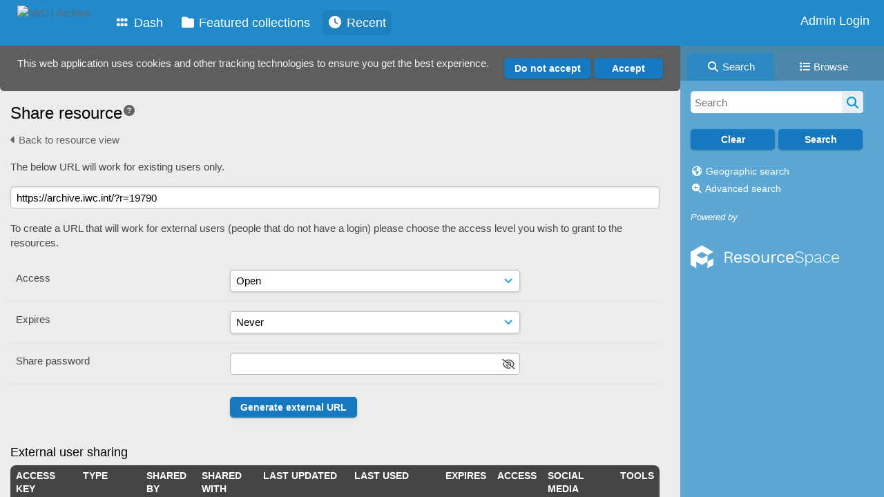

--- FILE ---
content_type: text/html; charset=UTF-8
request_url: https://archive.iwc.int/pages/resource_share.php?ref=19790&search=%21last1000&order_by=relevance&offset=523&restypes=&archive=&per_page=240&default_sort_direction=DESC&sort=ASC&context=Root&k=&curpos=
body_size: 16975
content:
    <!DOCTYPE html>
    <html lang="en">   
    <!--
    ResourceSpace version SVN 10.7    For copyright and license information see /documentation/licenses/resourcespace.txt
    https://www.resourcespace.com
    -->
    <head>
        <meta http-equiv="Content-Type" content="text/html; charset=UTF-8" />
        <meta http-equiv="X-UA-Compatible" content="IE=edge" />
        <meta http-equiv="CACHE-CONTROL" content="NO-CACHE">
        <meta http-equiv="PRAGMA" content="NO-CACHE">
                <meta name="viewport" content="width=device-width, initial-scale=1.0" />
        <meta name="pagename" content="resource_share" />
        <meta name="pluginname" content="" />
        
        <title id="page-title">IWC | Archive - Share Resource</title>

        <link rel="icon" type="image/png" href="https://archive.iwc.int/filestore/iwc/system/config/header_favicon.jpg" />

        <!-- Load jQuery and jQueryUI -->
        <script src="https://archive.iwc.int/lib/js/jquery-3.6.0.min.js?css_reload_key=5"></script>
        <script src="https://archive.iwc.int/lib/js/jquery-ui-1.13.2.min.js?css_reload_key=5" type="text/javascript"></script>
        <script src="https://archive.iwc.int/lib/js/jquery.layout.js?css_reload_key=5"></script>
        <link type="text/css" href="https://archive.iwc.int/css/smoothness/jquery-ui.min.css?css_reload_key=5" rel="stylesheet" />
        <script src="https://archive.iwc.int/lib/js/jquery.ui.touch-punch.min.js"></script>

        
        <script type="text/javascript" src="https://archive.iwc.int/lib/js/jquery.tshift.min.js"></script>
        <script type="text/javascript" src="https://archive.iwc.int/lib/js/jquery-periodical-updater.js"></script>

        <script type="text/javascript">StaticSlideshowImage=false;</script>
        <script type="text/javascript" src="https://archive.iwc.int/js/slideshow_big.js?css_reload_key=5"></script>

                    <script type="text/javascript" src="https://archive.iwc.int/js/contactsheet.js"></script>
            <script>contactsheet_previewimage_prefix = 'https://archive.iwc.int/filestore/iwc';</script>
            <script type="text/javascript">jQuery.noConflict();</script>
        
        <script type="text/javascript">
            var ProcessingCSRF={"CSRFToken":"99ce15ed26131d308ca36e32fabeb44944b1689bee81803e7a7dbe776d7c013aa80ac7da5c3575c324f7ee15d93bf2dfa2e56b8fe0c56969ed49e2dc50213083@@[base64]@@70d414cff4a1cfecc3af5cbe4e13c0ef12e3992159a088b41a97a42e878e7bd3"};
            var ajaxLoadingTimer=500;
        </script>

        <script src="https://archive.iwc.int/js/ajax_collections.js?css_reload_key=5" type="text/javascript"></script>
        <script src="https://archive.iwc.int/lib/tinymce/tinymce.min.js" referrerpolicy="origin"></script>

        <!--  UPPY -->
        <script type="text/javascript" src="/lib/js/uppy.js?5"></script>
        <link rel="stylesheet" href="https://archive.iwc.int/css/uppy.min.css?css_reload_key=5">

        
        <!-- Chart.js for graphs -->
        <script language="javascript" type="module" src="/lib/js/chartjs-4-4-0.js"></script>
        <script language="javascript" type="module" src="/lib/js/date-fns.js"></script>
        <script language="javascript" type="module" src="/lib/js/chartjs-adapter-date-fns.js"></script>

        <!-- jsTree -->
        <link rel="stylesheet" href="/lib/jstree/themes/default-dark/style.min.css">
        <script src="/lib/jstree/jstree.min.js"></script>
        <script src="/js/category_tree.js?css_reload_key=5"></script>

        <!-- DOMPurify -->
        <script src="https://archive.iwc.int/lib/js/purify.min.js?reload_key=5"></script>

        <!-- toastify-js -->
        <script src="https://archive.iwc.int/lib/toastify-js/src/toastify.js"></script>
        <link type="text/css" href="https://archive.iwc.int/lib/toastify-js/src/toastify.css" rel="stylesheet" />

                    <script src="/js/browsebar_js.php" type="text/javascript"></script>
            
        <script type="text/javascript">
            var baseurl_short="/";
            var baseurl="https://archive.iwc.int";
            var pagename="resource_share";
            var errorpageload = "<h1>Error</h1><p>Sorry, there has been an error loading this page. If you are performing a search please try refining your search query. If the problem persists please contact your system administrator</p>";
            var errortext = "Error";
            var applicationname = "IWC | Archive";
            var pagetitle = "IWC | Archive - Share Resource";
            var plugintitle = "";
            var branch_limit=false;
            var branch_limit_field = new Array();
            var global_trash_html = '<!-- Global Trash Bin (added through CentralSpaceLoad) -->';
            var TileNav = true;
            var errornotloggedin = 'You are not logged in';
            var login = 'Admin Login';
            global_trash_html += '<div id="trash_bin" class="trash_bin ui-droppable ui-droppable-active ui-state-hover"><span class="trash_bin_text"><i class="fa fa-trash" aria-hidden="true"></i></span></div>    <div id="trash_bin_delete_dialog" style="display:none;"></div>    <div id="delete_permanent_dialog" style="display:none;text-align:left;"></div>';
            oktext="OK";
            var scrolltopElementCentral='.ui-layout-center';
            var scrolltopElementContainer='.ui-layout-container';
            var scrolltopElementCollection='.ui-layout-south';
            var scrolltopElementModal='#modal';
            browse_clicked = false;        </script>

        <script src="/js/global.js?css_reload_key=5" type="text/javascript"></script>
        <script src="/lib/js/polyfills.js?css_reload_key=5"></script>

        <script type="text/javascript">

jQuery(document).ready(function() {
 jQuery.fn.reverse = [].reverse;
 jQuery(document).keyup(function (e)
  { 
    if(jQuery("input,textarea").is(":focus"))
    {
       // don't listen to keyboard arrows when focused on form elements
           }
    else if (jQuery('#lightbox').is(':visible'))
        {
        // Don't listen to keyboard arrows if viewing resources in lightbox
        }
    else
        {
        var share='';
        var modAlt=e.altKey;
        var modShift=e.shiftKey;
        var modCtrl=e.ctrlKey;
        var modMeta=e.metaKey;
        var modOn=(modAlt || modShift || modCtrl || modMeta);

         switch (e.which) 
         {

                        // Left arrow
            case 37:
                if (jQuery('.prevLink').length > 0) {
                    jQuery('.prevLink').click();
                    break;
                }
                if ((jQuery('.prevPageLink').length > 0)) {
                    jQuery('.prevPageLink').click();
                    break;
                }
            // Right arrow
            case 39:
                if (jQuery('.nextLink').length > 0) {
                    jQuery('.nextLink').click();
                    break;
                }
                if ((jQuery('.nextPageLink').length > 0)) {
                    jQuery('.nextPageLink').click();
                    break;
                } 
            case 65: if (jQuery('.addToCollection').length > 0) jQuery('.addToCollection:not(.ResourcePanelIcons .addToCollection)').click();
                     break;
            case 188: if (jQuery('.prevLink').length > 0) jQuery('.prevLink').click();
                     break;
            case 190: if (jQuery('.nextLink').length > 0) jQuery('.nextLink').click();
                     break;
            case 191: if (jQuery('.upLink').length > 0) jQuery('.upLink').click();
                     break;
            case 84: if (jQuery('#toggleThumbsLink').length > 0) jQuery('#toggleThumbsLink').click();
                     break;
            case 90: if (jQuery('.enterLink').length > 0) window.location=jQuery('.enterLink').attr("href");
                     break;
            case 27: ModalClose();
                     break;
            case 86: if(!modOn){CentralSpaceLoad('https://archive.iwc.int/pages/search.php?search=!collection'+document.getElementById("currentusercollection").innerHTML+'&k='+share,true)};
                     break;
                     }

     }
 });
});
</script>
    <link rel="stylesheet" href="/plugins/transform/lib/jcrop/css/jquery.Jcrop.min.css?css_reload_key=5" type="text/css" />
    <script type="text/javascript" src="/plugins/transform/lib/jcrop/js/jquery.Jcrop.min.js?css_reload_key=5" language="javascript"></script>
    <script type="text/javascript" src="/lib/jQueryRotate/jQueryRotate.js?css_reload_key=5" language="javascript"></script>
    <script src="/lib/lightbox/js/lightbox.min.js" type="text/javascript" ></script><link type="text/css" href="/lib/lightbox/css/lightbox.min.css?css_reload_key=5" rel="stylesheet" />    <script>
    function closeModalOnLightBoxEnable()
        {
        setTimeout(function() {
            if(jQuery('#lightbox').is(':visible'))
                {
                ModalClose();
                }
        }, 10);
        }

    jQuery(document).ready(function()
        {
        lightbox.option({
            'resizeDuration': 300,
            'imageFadeDuration': 300,
            'fadeDuration': 300,
            'alwaysShowNavOnTouchDevices': true})
        });
    </script>
    
        <!-- Structure Stylesheet -->
        <link href="https://archive.iwc.int/css/global.css?css_reload_key=5" rel="stylesheet" type="text/css" media="screen,projection,print" />
        <!-- Colour stylesheet -->
        <link href="https://archive.iwc.int/css/light.css?css_reload_key=5" rel="stylesheet" type="text/css" media="screen,projection,print" />
        <!-- Override stylesheet -->
        <link href="https://archive.iwc.int/css/css_override.php?k=&css_reload_key=5&noauth=" rel="stylesheet" type="text/css" media="screen,projection,print" />
        <!--- FontAwesome for icons-->
        <link rel="stylesheet" href="https://archive.iwc.int/lib/fontawesome/css/all.min.css?css_reload_key=5">
        <link rel="stylesheet" href="https://archive.iwc.int/lib/fontawesome/css/v4-shims.min.css?css_reload_key=5">
        <!-- Load specified font CSS -->
                <!-- Web app manifest -->
        <link rel="manifest" href="https://archive.iwc.int/manifest.json">

                    <!--Leaflet.js files-->
            <link rel="stylesheet" href="https://archive.iwc.int/lib/leaflet/leaflet.css?css_reload_key=5"/>
            <script src="https://archive.iwc.int/lib/leaflet/leaflet.js?5"></script>

                <script>
    // Copied from leaflet-providers.js
    (function (root, factory) {
        if (typeof define === 'function' && define.amd) {
            // AMD. Register as an anonymous module.
            define(['leaflet'], factory);
        } else if (typeof modules === 'object' && module.exports) {
            // define a Common JS module that relies on 'leaflet'
            module.exports = factory(require('leaflet'));
        } else {
            // Assume Leaflet is loaded into global object L already
            factory(L);
        }
    }(this, function (L) {
        'use strict';

        L.TileLayer.Provider = L.TileLayer.extend({
            initialize: function (arg, options) {
                var providers = L.TileLayer.Provider.providers;

                var parts = arg.split('.');

                var providerName = parts[0];
                var variantName = parts[1];

                if (!providers[providerName]) {
                    throw 'No such provider (' + providerName + ')';
                }

                var provider = {
                    url: providers[providerName].url,
                    options: providers[providerName].options
                };

                // overwrite values in provider from variant.
                if (variantName && 'variants' in providers[providerName]) {
                    if (!(variantName in providers[providerName].variants)) {
                        throw 'No such variant of ' + providerName + ' (' + variantName + ')';
                    }
                    var variant = providers[providerName].variants[variantName];
                    var variantOptions;
                    if (typeof variant === 'string') {
                        variantOptions = {
                            variant: variant
                        };
                    } else {
                        variantOptions = variant.options;
                    }
                    provider = {
                        url: variant.url || provider.url,
                        options: L.Util.extend({}, provider.options, variantOptions)
                    };
                }

                // replace attribution placeholders with their values from toplevel provider attribution,
                // recursively
                var attributionReplacer = function (attr) {
                    if (attr.indexOf('{attribution.') === -1) {
                        return attr;
                    }
                    return attr.replace(/\{attribution.(\w*)\}/g,
                        function (match, attributionName) {
                            return attributionReplacer(providers[attributionName].options.attribution);
                        }
                    );
                };
                provider.options.attribution = attributionReplacer(provider.options.attribution);

                // Compute final options combining provider options with any user overrides
                var layerOpts = L.Util.extend({}, provider.options, options);
                L.TileLayer.prototype.initialize.call(this, provider.url, layerOpts);
            }
        });

        /**
        * Definition of providers.
        * see http://leafletjs.com/reference.html#tilelayer for options in the options map.
        */

        L.TileLayer.Provider.providers = {

        USGSTNM: {
        url: 'https://archive.iwc.int/pages/ajax/tiles.php?provider=USGSTNM&resource=19790&collection=%21last1000&k=&x={x}&y={y}&z={z}',
        options: {
        maxZoom: 8,
        attribution: '<a href="https://www.doi.gov">U.S. Department of the Interior</a> | <a href="https://www.usgs.gov">U.S. Geological Survey</a>',
    },
        variants: {
USTopo: {
        },
USImagery: {
            url: 'https://archive.iwc.int/pages/ajax/tiles.php?provider=USGSTNM&resource=19790&collection=%21last1000&k=&variant=USImagery&x={x}&y={y}&z={z}'
},
USImageryTopo: {
            url: 'https://archive.iwc.int/pages/ajax/tiles.php?provider=USGSTNM&resource=19790&collection=%21last1000&k=&variant=USImageryTopo&x={x}&y={y}&z={z}'
},
         },
},
OSM: {
        url: 'https://archive.iwc.int/pages/ajax/tiles.php?provider=OSM&resource=19790&collection=%21last1000&k=&x={x}&y={y}&z={z}',
        options: {
        maxZoom: 19,
        attribution: '<a href="https://www.openstreetmap.org/copyright">OpenStreetMap</a>',
    },
        variants: {
UK: {
        },
         },
},
        ResourceSpace: {
            url: 'https://archive.iwc.int/pages/ajax/tiles.php?x={x}&y={y}&z={z}',
            options: {
                maxZoom: 3,
                attribution: '&copy; <a href="https://www.openstreetmap.org/copyright">OpenStreetMap</a> contributors',
                },
            variants: { OSM: {}}
            }

        };

        L.tileLayer.provider = function (provider, options) {
            return new L.TileLayer.Provider(provider, options);
        };

        return L;
    }));
    </script>
    
            <!--Leaflet PouchDBCached v1.0.0 plugin file with PouchDB v7.1.1 file-->
                            <script src="https://archive.iwc.int/lib/leaflet_plugins/pouchdb-7.1.1/pouchdb-7.1.1.min.js"></script>
                <script src="https://archive.iwc.int/lib/leaflet_plugins/leaflet-PouchDBCached-1.0.0/L.TileLayer.PouchDBCached.min.js"></script>
            
            <!--Leaflet MarkerCluster v1.4.1 plugin files-->
            <link rel="stylesheet" href="https://archive.iwc.int/lib/leaflet_plugins/leaflet-markercluster-1.4.1/dist/MarkerCluster.css"/>
            <link rel="stylesheet" href="https://archive.iwc.int/lib/leaflet_plugins/leaflet-markercluster-1.4.1/dist/MarkerCluster.Default.css"/>

            <!--Leaflet ColorMarkers v1.0.0 plugin file-->
            <script src="https://archive.iwc.int/lib/leaflet_plugins/leaflet-colormarkers-1.0.0/js/leaflet-color-markers.js"></script>

            <!--Leaflet NavBar v1.0.1 plugin files-->
            <link rel="stylesheet" href="https://archive.iwc.int/lib/leaflet_plugins/leaflet-NavBar-1.0.1/src/Leaflet.NavBar.css"/>
            <script src="https://archive.iwc.int/lib/leaflet_plugins/leaflet-NavBar-1.0.1/src/Leaflet.NavBar.min.js"></script>

            <!--Leaflet Omnivore v0.3.1 plugin file-->
            
            <!--Leaflet EasyPrint v2.1.9 plugin file-->
            <script src="https://archive.iwc.int/lib/leaflet_plugins/leaflet-easyPrint-2.1.9/dist/bundle.min.js"></script>

            <!--Leaflet StyledLayerControl v5/16/2019 plugin files-->
            <link rel="stylesheet" href="https://archive.iwc.int/lib/leaflet_plugins/leaflet-StyledLayerControl-5-16-2019/css/styledLayerControl.css"/>
            <script src="https://archive.iwc.int/lib/leaflet_plugins/leaflet-StyledLayerControl-5-16-2019/src/styledLayerControl.min.js"></script>

            <!--Leaflet Zoomslider v0.7.1 plugin files-->
            <link rel="stylesheet" href="https://archive.iwc.int/lib/leaflet_plugins/leaflet-zoomslider-0.7.1/src/L.Control.Zoomslider.css"/>
            <script src="https://archive.iwc.int/lib/leaflet_plugins/leaflet-zoomslider-0.7.1/src/L.Control.Zoomslider.min.js"></script>

            <!--Leaflet Shades v1.0.2 plugin files-->
            <link rel="stylesheet" href="https://archive.iwc.int/lib/leaflet_plugins/leaflet-shades-1.0.2/src/css/leaflet-shades.css"/>
            <script src="https://archive.iwc.int/lib/leaflet_plugins/leaflet-shades-1.0.2/leaflet-shades.js"></script>

            <link href="/plugins/remote_assist/css/style.css?css_reload_key=5" rel="stylesheet" type="text/css" media="screen,projection,print" class="plugincss" /><link href="/plugins/refineresults/css/style.css?css_reload_key=5" rel="stylesheet" type="text/css" media="screen,projection,print" class="plugincss" /><link href="/plugins/refineresults/css/style-dark.php?css_reload_key=5" rel="stylesheet" type="text/css" media="screen,projection,print" class="plugincss" /><link href="/plugins/news/css/style.css?css_reload_key=5" rel="stylesheet" type="text/css" media="screen,projection,print" class="plugincss" /><link href="/plugins/news/css/style-dark.php?css_reload_key=5" rel="stylesheet" type="text/css" media="screen,projection,print" class="plugincss" /><link href="/plugins/transform/css/style.css?css_reload_key=5" rel="stylesheet" type="text/css" media="screen,projection,print" class="plugincss" /><link href="/plugins/transform/css/style-dark.php?css_reload_key=5" rel="stylesheet" type="text/css" media="screen,projection,print" class="plugincss" /><link href="/plugins/rse_workflow/css/style.css?css_reload_key=5" rel="stylesheet" type="text/css" media="screen,projection,print" class="plugincss" /><link href="/plugins/cookies_notification/css/style.css?css_reload_key=5" rel="stylesheet" type="text/css" media="screen,projection,print" class="plugincss" />
        <script>jQuery('.plugincss').attr('class','plugincss0');</script>
    </head>

    <body lang="en">
        <div class="slide slide-active"></div>
        <div class="slide"></div>
        <a href="#UICenter" class="skip-to-main-content">Skip to main content</a>

        <!-- Processing graphic -->
        <div id='ProcessingBox' style='display: none'>
            <i aria-hidden="true" class="fa fa-cog fa-spin fa-3x fa-fw"></i>
            <p id="ProcessingStatus"></p>
        </div>

        <!--Global Header-->
        
            <div id="Header" class=" ui-layout-north "
            >
                <div id="HeaderResponsive">
                                            <a href="https://archive.iwc.int/pages/home.php" onclick="return CentralSpaceLoad(this,true);" class="HeaderImgLink">
                            <img src="https://archive.iwc.int/filestore/iwc/system/config/linkedheaderimgsrc.png" id="HeaderImg" alt="IWC | Archive">
                        </a>
                           
                        <div id="HeaderButtons" style="display:none;">
                            <div id="ButtonHolder">
                                <a href="#" id="HeaderNav2Click" class="ResponsiveHeaderButton ResourcePanel ResponsiveButton">
                                    <span class="rbText">Menu</span>
                                    <span class="fa fa-fw fa-lg fa-bars"></span>
                                </a>

                                <a href="#" id="HeaderNav1Click" class="ResponsiveHeaderButton ResourcePanel ResponsiveButton">
                                    <span class="rbText">
                                        Account                                    </span>

                                                                            <span class="fa fa-fw fa-lg fa-user"></span>
                                                                    </a>
                            </div>
                        </div>
                                        </div>

                                    <div id="HeaderNav2" class="HorizontalNav HorizontalWhiteNav">
                        
<nav aria-label="Main menu">
    <ul id="HeaderLinksContainer">
                    <li class="HeaderLink">
                <a href="https://archive.iwc.int/pages/home.php" onClick="return CentralSpaceLoad(this,true);">
                    <i aria-hidden="true" class="fa fa-fw fa-grip"></i>&nbsp;Dash                </a>
            </li>
        
        
        
        
                    <li class="HeaderLink">
                <a href="https://archive.iwc.int/pages/collections_featured.php" onClick="return CentralSpaceLoad(this,true);">
                    <i aria-hidden="true" class="fa fa-fw fa-folder"></i>&nbsp;Featured collections                </a>
            </li>
        
        
        
                    <li class="HeaderLink">
                <a href="https://archive.iwc.int/pages/search.php?search=%21last1000&order_by=resourceid&sort=desc" onClick="return CentralSpaceLoad(this,true);">
                    <i aria-hidden="true" class="fa fa-fw fa-clock"></i>&nbsp;Recent                </a>
            </li>
        
        
        
        
        
        
        
    </ul><!-- close HeaderLinksContainer -->
</nav>

<script>
    jQuery(document).ready(function() {
        headerLinksDropdown();
    });
</script>                    </div>

                    <div id="HeaderNav1" class="HorizontalNav">
                                                        <ul>
                                    <li>
                                        <a href="https://archive.iwc.int/login.php">Admin Login</a>
                                    </li>
                                                                    </ul>
                                <script>

    var activeSeconds=30;

    var message_timer = null;
    var message_refs = new Array();
    var message_poll_first_run = true;

    var counter = 0;

    function message_poll()
    {

        if (message_timer != null)
        {
            clearTimeout(message_timer);
            message_timer = null;
        }
        activeSeconds-=10;
        if(activeSeconds < 0)
            {
                message_timer = window.setTimeout(message_poll,10 * 1000);
                return;
            }
                    jQuery.ajax({
            url: 'https://archive.iwc.int/pages/ajax/message.php?ajax=true',
            type: 'GET',
            success: function(messages, textStatus, xhr) {
                if(xhr.status == 200 && messages && messages.length > 0) {
                    messagecount = messages.length;
                    if(messages[messages.length - 1]['ref'] == 0) {
                        // The last message is a dummy entry with a count of actions and failed jobs
                        messagecount = messagecount-1;
                    }
                    usertotalcount = 0;
                    actioncount = 0;
                    failedjobcount = 0;
                    admintotalcount = 0;
                    
                    if (typeof(messages[messages.length - 1]['actioncount']) !== 'undefined') {
                        // There are actions as well as messages
                        actioncount = parseInt(messages[messagecount]['actioncount']);
                        usertotalcount = usertotalcount + actioncount;
                    }
                    if (typeof(messages[messages.length - 1]['requestcount']) !== 'undefined') {
                        // There are actions as well as messages
                        requestcount = parseInt(messages[messagecount]['requestcount']);
                        admintotalcount = admintotalcount + requestcount;
                    }
                    if (typeof(messages[messages.length - 1]['researchcount']) !== 'undefined') {
                        // There are actions as well as messages
                        researchcount = parseInt(messages[messagecount]['researchcount']);
                        admintotalcount = admintotalcount + researchcount;
                    }
                    if (typeof(messages[messages.length - 1]['failedjobcount']) !== 'undefined') {
                        userfailedjobcount = parseInt(messages[messagecount]['failedjobcount']['user']);
                        usertotalcount     = usertotalcount + userfailedjobcount;
                        failedjobcount     = parseInt(messages[messagecount]['failedjobcount']['all']);
                        admintotalcount = admintotalcount + failedjobcount;
                    }
                    if (usertotalcount > 999 ) {
                        usertotalcountlabel = "999+";
                    } else {
                        usertotalcountlabel = usertotalcount.toString();
                    }

                    if (usertotalcountlabel == "0") {
                        jQuery('span.UserMenuCountPill').html(DOMPurify.sanitize(usertotalcountlabel)).hide();
                    } else {
                        jQuery('span.UserMenuCountPill').html(DOMPurify.sanitize(usertotalcountlabel)).fadeIn();
                    }                    

                    if (activeSeconds > 0 || message_poll_first_run) {
                        for(var i = 0; i < messagecount; i++) {
                            var ref = messages[i]['ref'];
                            if (message_poll_first_run)
                                {
                                message_refs.push(ref);
                                continue;
                                }
                            if (message_refs.indexOf(ref)!=-1)
                                {
                                continue;
                                }
                            message_refs.push(ref);
                            var message = nl2br(messages[i]['message']);
                            var url = messages[i]['url'];
                            if(messages[i]['type'] & 4 && pagename =='user_message' && parseInt(messages[i]['ownerid']) == parseInt(msgto))
                                {
                                // Show the message directly on the page if on user_message.php and communicating with this user
                                showUserMessage(messages[i]['message'],false);
                                }
                            else
                                {
                                // Show message popup if configured
                                                                    message_display(message, url, ref, function (ref) {
                                    jQuery.get('https://archive.iwc.int/pages/ajax/message.php?ajax=true&seen=' + ref);
                                    });
                                                                    
                                }                           
                            message_poll();
                        }
                    }

                    if (actioncount > 0) {
                        if (actioncount > 999 ) {
                            actioncountlabel = "999+";
                        } else {
                            actioncountlabel = actioncount.toString();
                        }
                        console.log(actioncount);
                        jQuery('span.ActionCountPill').html(DOMPurify.sanitize(actioncountlabel)).fadeIn();
                    } else {
                        jQuery('span.ActionCountPill').hide();
                    }

                    if (messagecount > 0) {
                        if (messagecount > 999 ) {
                            messagecountlabel = "999+";
                        } else {
                            messagecountlabel = messagecount.toString();
                        }
                        jQuery('span.MessageCountPill').html(DOMPurify.sanitize(messagecountlabel)).fadeIn();
                    } else {
                        jQuery('span.MessageCountPill').hide(); 
                    }

                    if (failedjobcount>0)
                        {
                        jQuery('span.FailedJobCountPill').html(failedjobcount).fadeIn();
                        let teampill = jQuery('#TeamMessages');
                        if(teampill.attr('data-value') != undefined)
                            {
                            failedjobcount = failedjobcount + teampill.attr('data-value');
                            }
                        teampill.html(DOMPurify.sanitize(failedjobcount)).fadeIn();
                        }
                    else
                        {
                        jQuery('span.FailedJobCountPill').hide();   
                        }

                    if (admintotalcount > 0) {
                        if (admintotalcount > 999 ) {
                            admintotalcountlabel = "999+";
                        } else {
                            admintotalcountlabel = admintotalcount.toString();
                        }
                        jQuery('span.AdminMenuCountPill').html(DOMPurify.sanitize(admintotalcountlabel)).fadeIn();
                    } else {
                        jQuery('span.AdminMenuCountPill').hide();
                    }

                } else {
                    jQuery('span.UserMenuCountPill').hide();
                    jQuery('span.MessageCountPill').hide();
                    jQuery('span.ActionCountPill').hide();
                    jQuery('span.AdminCountPill').hide();
                }
            }
        }).done(function() {
            message_timer = window.setTimeout(message_poll,10 * 1000);
                            message_poll_first_run = false;
        });

        check_upgrade_in_progress();
    }

    jQuery(document).bind("blur focus focusin focusout load resize scroll unload click dblclick mousedown mouseup mousemove mouseover mouseout mouseenter mouseleave change select submit keydown keypress keyup error",
        function() {
            activeSeconds=30;
        });

    jQuery(document).ready(function () {
            message_poll();
        });

    function message_display(message, url, ref, callback)
    {
        if (typeof ref==="undefined")
        {
            ref=new Date().getTime();
        }
        if (typeof url==="undefined")
        {
            url="";
        }
        if (url!="")
        {
            url=decodeURIComponent(url);
            url="<a href='" + url + "'>Link</a>";
        }
        var id='message' + ref;
        if (jQuery("#" + id).length)        // already being displayed
        {
            return;
        }

    jQuery('div#MessageContainer')
        .append("<div class='MessageBox' style='display: none;' id='" + id + "'>" + nl2br(DOMPurify.sanitize(message)) + "<br />" + url + "</div>")
        .after(function()
        {

            var t = window.setTimeout(function()
            {
                jQuery("div#" + id).fadeOut("fast",function()
                    {
                        this.remove()
                    }
                )
            },5000);

            jQuery("div#" + id).show().bind("click",function()
            {
                jQuery("div#" + id).fadeOut("fast", function()
                {
                    jQuery("div#" + id).remove();
                    jQuery.get('https://archive.iwc.int/pages/ajax/message.php?ajax=true&seen=' + ref);
                    if (typeof callback === 'function')
                    {
                        callback();
                    }
                });
            });

            jQuery("div#" + id).bind("mouseenter",function()
            {
                window.clearTimeout(t);
                jQuery("div#" + id).fadeIn("fast");
            });

            jQuery("div#" + id).bind("mouseleave",function()
            {
                window.clearTimeout(t);
                t = window.setTimeout(function()
                {
                    jQuery("div#" + id).fadeOut("fast",function()
                        {
                            this.remove();
                        }
                    )},3000);
            });
        });
    }
    
    function message_modal(message, url, ref, owner)
        {
        if (typeof ref==="undefined")
            {
                ref=new Date().getTime();
            }
        if (typeof url==="undefined")
            {
                url="";
            }
        if (url!="")
            {
                url=decodeURIComponent(url);
                url=DOMPurify.sanitize(url);
                url="<a class='message_link' href='" + url + "'>Link</a>";
            }
        if (typeof owner==="undefined" || owner=='')
            {
            owner = 'IWC | Archive';
            }

        jQuery("#modal_dialog").html("<div class='MessageText'>" + nl2br(DOMPurify.sanitize(message)) + "</div>" + url);
        jQuery("#modal_dialog").addClass('message_dialog');
        jQuery("#modal_dialog").dialog({
            title: 'Message from ' + owner,
            modal: true,
            resizable: false,
            buttons: [{text: "OK",
                        click: function() {
                        jQuery( this ).dialog( "close" );
                        }}],
            dialogClass: 'message',
            width: (jQuery(window).width() <= 1280) ? jQuery(window).width()*0.7 : 600,
            maxHeight: jQuery(window).height()*0.8,
            draggable: true,
            open: function(event, ui) {
                jQuery('.ui-widget-overlay').bind('click', function(){ jQuery("#modal_dialog").dialog('close'); });
                jQuery( ".ui-dialog-content" ).scrollTop(0);
                },
            close: function( event, ui ) {
                jQuery('#modal_dialog').html('');
                jQuery("#modal_dialog").removeClass('message_dialog');
                jQuery.get('https://archive.iwc.int/pages/ajax/message.php?ajax=true&seen=' + ref);
                },
            dialogClass: 'no-close'
            });
                
        }

</script>
                    </div>

                    
        <div class="clearer"></div>

                    </div>
                        <div id="SearchBarContainer" class="ui-layout-east" >
                    
<script>
    var categoryTreeChecksArray = [];
</script>

<div id="SearchBox">
    <div id="SearchBarTabsContainer">
        <a href="#" onclick="selectSearchBarTab('search');">
            <div class="SearchBarTab SearchTab SearchBarTabSelected">
                <i class="fa-solid fa-fw fa-magnifying-glass"></i>
                Search            </div>
        </a>
                    <a href="#" onclick="selectSearchBarTab('browse');" >
                <div class="SearchBarTab BrowseTab ">
                    <i class="fa-solid fa-fw fa-list"></i>
                    Browse                </div>
            </a>
            </div>

            <div id="SearchBoxPanel">
            <div class="SearchSpace" id="searchspace"> 
                <form
                    id="simple_search_form"
                    method="post"
                    action="https://archive.iwc.int/pages/search.php"
                    onsubmit="return CentralSpacePost(this,true);"
                >
                        <input type="hidden" name="CSRFToken" value="ac451424b254f8ead93eab0998213c8c7bbe784f420bfdc4024bc16258f95c358874ebaf1b8c2a2e9fef346cbd832001ca5d92733c3f1bdac9635dec37591329@@[base64]@@3663a5889e0fb8d9e6808a2129f34e5e5becfaf9d6f1379fd94c9f9742c07da8">
                        <input 
                        id="ssearchbox"
                        name="search"
                        type="text"
                        class="SearchWidth"
                        value=""
                        placeholder="Search"
                        aria-label="Simple search"
                    >
                    <input
                        id="ssearchhiddenfields"
                        name="ssearchhiddenfields"
                        type="hidden"
                        value=""
                    >
                    <button
                        class="fas fa-search search-icon"
                        type="submit"
                        alt="Search"
                        title="Search"
                    ></button>

                    <script>
                                                    jQuery(document).ready(function () {
                                jQuery('#ssearchbox').autocomplete({
                                    source: "https://archive.iwc.int/pages/ajax/autocomplete_search.php",
                                    minLength: 3,
                                });
                                
                                                            });
                                                </script>

                    
                        <input type="hidden" name="restypes" id="restypes" value="1,2,3,4,14" />
                        <div class="SearchItem" id="simplesearchbuttons"><input name="Clear" id="clearbutton" class="searchbutton" type="button" value="Clear" onClick=" document.getElementById('ssearchbox').value='';"/><input name="Submit" id="searchbutton" class="searchbutton" type="submit" value="Search" onclick="SimpleSearchFieldsHideOrShow();" /><input type="button" id="Rssearchexpand" class="searchbutton" style="display:none;" value="More..."></div>                </form>
                <br />

                                    <p>
                        <i aria-hidden="true" class="fa fa-fw fa-globe"></i>
                        <a onclick="return CentralSpaceLoad(this,true);" href="https://archive.iwc.int/pages/geo_search.php">
                            Geographic search                        </a>
                    </p>
                                        <p>
                        <i aria-hidden="true" class="fa fa-fw fa-search-plus"></i>
                        <a onclick="return CentralSpaceLoad(this,true);" href="https://archive.iwc.int/pages/search_advanced.php">
                            Advanced search                        </a>
                    </p>
                                </div>

                            <div class="PoweredByPanel">
                    <a href="https://www.resourcespace.com" target="_blank">
                        <span>Powered by</span>
                        <img src="https://archive.iwc.int/gfx/titles/title-white.svg" alt="Powered by ResourceSpace">
                    </a>
                </div>
                    </div>
    <div id="BrowseBarContainer" style="display:none;"><div id="BrowseBar" class="BrowseBar"><div id="BrowseBarContent" >
            <div id='BrowseBarTemplate' style='display: none;'>
            <div class='BrowseBarItem BrowseRowOuter %BROWSE_DROP%' data-browse-id='%BROWSE_ID%' data-browse-parent='%BROWSE_PARENT%'  data-browse-loaded='0' data-browse-status='closed' data-browse-level='%BROWSE_LEVEL%' style='display: none;'>
                <div class='BrowseRowInner' >
                    %BROWSE_INDENT%
                    %BROWSE_EXPAND%
                    %BROWSE_TEXT%
                    %BROWSE_REFRESH%
                </div><!-- End of BrowseRowInner -->
            </div><!-- End of BrowseRowOuter -->
            </div><!-- End of BrowseBarTemplate -->
            <div class="BrowseBarItem BrowseRowOuter BrowseBarRoot" data-browse-id="R" data-browse-parent="root" data-browse-loaded="0" data-browse-status="closed" data-browse-level="0" ><div class="BrowseRowInner" ><div class="BrowseBarStructure">
            <a href="#" class="browse_expand browse_closed" onclick="toggleBrowseElements('R',false,true);" alt="Expand"></a>
            </div><!-- End of BrowseBarStructure --><div onclick="toggleBrowseElements('R',false,true);" class="BrowseBarLink" >Browse by tag</div><a href="#" class="BrowseRefresh " onclick="toggleBrowseElements('R',true, true);" ><i class="fas fa-sync reloadicon"></i></a></div><!-- End of BrowseRowInner -->
            </div><!-- End of BrowseRowOuter --><div class="BrowseBarItem BrowseRowOuter BrowseBarRoot" data-browse-id="FC" data-browse-parent="root" data-browse-loaded="0" data-browse-status="closed" data-browse-level="0" ><div class="BrowseRowInner" ><div class="BrowseBarStructure">
            <a href="#" class="browse_expand browse_closed" onclick="toggleBrowseElements('FC',false,true);" alt="Expand"></a>
            </div><!-- End of BrowseBarStructure --><div onclick="toggleBrowseElements('FC',false,true);" class="BrowseBarLink" >Featured collections</div><a href="#" class="BrowseRefresh " onclick="toggleBrowseElements('FC',true, true);" ><i class="fas fa-sync reloadicon"></i></a></div><!-- End of BrowseRowInner -->
            </div><!-- End of BrowseRowOuter --><div class="BrowseBarItem BrowseRowOuter BrowseBarRoot" data-browse-id="WF" data-browse-parent="root" data-browse-loaded="0" data-browse-status="closed" data-browse-level="0" ><div class="BrowseRowInner" ><div class="BrowseBarStructure">
            <a href="#" class="browse_expand browse_closed" onclick="toggleBrowseElements('WF',false,true);" alt="Expand"></a>
            </div><!-- End of BrowseBarStructure --><div onclick="toggleBrowseElements('WF',false,true);" class="BrowseBarLink" >Workflow</div><a href="#" class="BrowseRefresh " onclick="toggleBrowseElements('WF',true, true);" ><i class="fas fa-sync reloadicon"></i></a></div><!-- End of BrowseRowInner -->
            </div><!-- End of BrowseRowOuter --></div><!-- End of BrowseBarContent -->
                </div><!-- End of BrowseBar -->
                </div><!-- End of BrowseBarContainer --><script>
        b_loading = new Array();
        // Expand tree to previous state based on stored cookie
        jQuery(document).ready(function()
            {
            ReloadBrowseBar();
            });
        </script></div>

                </div>
                
        <!--Main Part of the page-->

        <!-- Global Trash Bin -->
        <div id="trash_bin" class="trash_bin ui-droppable ui-droppable-active ui-state-hover"><span class="trash_bin_text"><i class="fa fa-trash" aria-hidden="true"></i></span></div>
    <div id="trash_bin_delete_dialog" style="display:none;"></div>
    <div id="delete_permanent_dialog" style="display:none;text-align:left;"></div>
<div id="UICenter" role="main" class="ui-layout-center Search">
    <div id="CookiesUseWrapper">
        <p id="CookieUseMessage">This web application uses cookies and other tracking technologies to ensure you get the best experience.</p>
        <span id="CookiesUseActions">
            <input
                class="CookiesUseBtn"
                type="button"
                value="Do not accept"
                onclick="setCookiesUse('deny');"
            >
            <input
                class="CookiesUseBtn HighlightBtn"
                type="button"
                value="Accept"
                onclick="setCookiesUse('accept');"
            >
        </span>
        <div class="clearer"></div>
    </div>

    <script>
        function setCookiesUse(option) {
            var user_option = 0;

            if (option == 'accept') {
                user_option = 1;
            }

            SetCookie('accepted_cookies_use', user_option, 1);
            jQuery('#CookiesUseWrapper').slideUp();

                            var post_url  = 'https://archive.iwc.int/plugins/cookies_notification/pages/ajax/cookies_user_feedback.php';
                var post_data =  {
                    ajax: true,
                    accepted_cookies_use: user_option,
                    CSRFToken: "d9c088bd467d72cd0f06c2b16beaf1129b3635d8e71ace8db564ed9b64c1fa4e9ee9129b60d3f67a69c2843d8d7e292f84bde575919a4bbe2ef5d6ab2e594c4d@@[base64]@@1b8f39de9b0639d7fb1452144b8c5a75719bc06be4d5444ceb104330ac6787b4"                };

                jQuery.post(post_url, post_data, function(response) {
                    if (typeof response.error !== 'undefined' && response.error.status == 307) {
                        window.location.replace(response.error.detail);
                    }
                }, 'json');
            
            return;
        }
    </script>

    <div id="CentralSpaceContainer">
        <div id="CentralSpace">

        
<script>
    // Set some vars for this page to enable/disable functionality
    linkreload = true;
    b_progressmsgs = true;

    jQuery(document).ready(function() {
        ActivateHeaderLink("https:\/\/archive.iwc.int%2Fpages%2Fresource_share.php%3Fref%3D19790%26search%3D%2521last1000%26order_by%3Drelevance%26offset%3D523%26restypes%3D%26archive%3D%26per_page%3D240%26default_sort_direction%3DDESC%26sort%3DASC%26context%3DRoot%26k%3D%26curpos%3D");

                    setThemePreference();
                
        jQuery(document).mouseup(function(e)  {
            var linksContainer = jQuery("#DropdownCaret");
            if (linksContainer.has(e.target).length === 0 && !linksContainer.is(e.target))  {
                jQuery('#OverFlowLinks').hide();
            }
        });

            });
    
    window.onresize = function() {
        ReloadLinks();
    }
</script>


<div class="BasicsBox">
    <div class="RecordHeader">
        <div class="BackToResultsContainer">
            <div class="backtoresults">
                            </div>
        </div>

                    
            <h1>
                Share resource<a href="https://archive.iwc.int/pages/help.php?page=user/sharing-resources" title="Get more information on this page" class="HelpLink" onClick="return ModalLoad(this, true);" ><i aria-hidden="true" class="fa fa-fw fa-question-circle"></i></a>            </h1>

            <p>
                                    <a href="/pages/view.php?ref=19790&search=%21last1000&offset=523&order_by=relevance&sort=ASC&archive=0" onclick="return CentralSpaceLoad(this,true);">
                <i aria-hidden="true" class="fa fa-caret-left"></i>&nbsp;Back to resource view                </a>
            </p>
                </div>

    <form method="post" id="resourceshareform" action="/pages/resource_share.php?ref=19790">
        <input type="hidden" name="deleteaccess" id="deleteaccess" value="">
        <input type="hidden" name="generateurl" id="generateurl" value="">
        <input type="hidden" name="editaccess" id="editaccess" value="">
        <input type="hidden" name="editexpiration" id="editexpiration" value="">
        <input type="hidden" name="editgroup" id="editgroup" value="">
        <input type="hidden" name="editaccesslevel" id="editaccesslevel" value="">
        <input type="hidden" name="editexternalurl" id="editexternalurl" value="">
        <input type="hidden" name="user" id="user" value="">
        <input type="hidden" name="deleteusercustomaccess" id="deleteusercustomaccess" value="">
        
            <input type="hidden" name="CSRFToken" value="43f7c6d173d5ef480783b2cda032e67496ea9135e5cfaaec07a7c4b25a4724d23d1a0ba400448b56b621b0cb6a96ef4b529f96255afc4ce5e3e6319c1c7d6d60@@[base64]@@4ef178fc7393fbf469547d7ac26960953fa1326778eb893cd1c36203ebb3fc96">
    
        <div class="VerticalNav">
            <ul>
                                    <p>The below URL will work for existing users only.</p>
                    <p><input class="URLDisplay" type="text" value="https://archive.iwc.int/?r=19790"></p>
                                        
                        <p>
                            To create a URL that will work for external users (people that do not have a login) please choose the access level you wish to grant to the resources.                        </p>

                                <div class="Question" id="question_access">
            <label for="archive">Access</label>
            <select class="stdwidth" name="access" id="access">
                            <option value="0" >Open</option>
                                <option value="1" >Restricted</option>
                            </select>
            <div class="clearerleft"> </div>
        </div>        <div class="Question">
            <label>Expires</label>
            <select name="expires" class="stdwidth">
                            <option value="">Never</option>                <option class="" value="2026-01-22" >22 January 26</option>
                                <option class="" value="2026-01-23" >23 January 26</option>
                                <option class="optionWeekend" value="2026-01-24" >24 January 26</option>
                                <option class="optionWeekend" value="2026-01-25" >25 January 26</option>
                                <option class="" value="2026-01-26" >26 January 26</option>
                                <option class="" value="2026-01-27" >27 January 26</option>
                                <option class="" value="2026-01-28" >28 January 26</option>
                                <option class="" value="2026-01-29" >29 January 26</option>
                                <option class="" value="2026-01-30" >30 January 26</option>
                                <option class="optionWeekend" value="2026-01-31" >31 January 26</option>
                                <option class="optionWeekend" value="2026-02-01" >01 February 26</option>
                                <option class="" value="2026-02-02" >02 February 26</option>
                                <option class="" value="2026-02-03" >03 February 26</option>
                                <option class="" value="2026-02-04" >04 February 26</option>
                                <option class="" value="2026-02-05" >05 February 26</option>
                                <option class="" value="2026-02-06" >06 February 26</option>
                                <option class="optionWeekend" value="2026-02-07" >07 February 26</option>
                                <option class="optionWeekend" value="2026-02-08" >08 February 26</option>
                                <option class="" value="2026-02-09" >09 February 26</option>
                                <option class="" value="2026-02-10" >10 February 26</option>
                                <option class="" value="2026-02-11" >11 February 26</option>
                                <option class="" value="2026-02-12" >12 February 26</option>
                                <option class="" value="2026-02-13" >13 February 26</option>
                                <option class="optionWeekend" value="2026-02-14" >14 February 26</option>
                                <option class="optionWeekend" value="2026-02-15" >15 February 26</option>
                                <option class="" value="2026-02-16" >16 February 26</option>
                                <option class="" value="2026-02-17" >17 February 26</option>
                                <option class="" value="2026-02-18" >18 February 26</option>
                                <option class="" value="2026-02-19" >19 February 26</option>
                                <option class="" value="2026-02-20" >20 February 26</option>
                                <option class="optionWeekend" value="2026-02-21" >21 February 26</option>
                                <option class="optionWeekend" value="2026-02-22" >22 February 26</option>
                                <option class="" value="2026-02-23" >23 February 26</option>
                                <option class="" value="2026-02-24" >24 February 26</option>
                                <option class="" value="2026-02-25" >25 February 26</option>
                                <option class="" value="2026-02-26" >26 February 26</option>
                                <option class="" value="2026-02-27" >27 February 26</option>
                                <option class="optionWeekend" value="2026-02-28" >28 February 26</option>
                                <option class="optionWeekend" value="2026-03-01" >01 March 26</option>
                                <option class="" value="2026-03-02" >02 March 26</option>
                                <option class="" value="2026-03-03" >03 March 26</option>
                                <option class="" value="2026-03-04" >04 March 26</option>
                                <option class="" value="2026-03-05" >05 March 26</option>
                                <option class="" value="2026-03-06" >06 March 26</option>
                                <option class="optionWeekend" value="2026-03-07" >07 March 26</option>
                                <option class="optionWeekend" value="2026-03-08" >08 March 26</option>
                                <option class="" value="2026-03-09" >09 March 26</option>
                                <option class="" value="2026-03-10" >10 March 26</option>
                                <option class="" value="2026-03-11" >11 March 26</option>
                                <option class="" value="2026-03-12" >12 March 26</option>
                                <option class="" value="2026-03-13" >13 March 26</option>
                                <option class="optionWeekend" value="2026-03-14" >14 March 26</option>
                                <option class="optionWeekend" value="2026-03-15" >15 March 26</option>
                                <option class="" value="2026-03-16" >16 March 26</option>
                                <option class="" value="2026-03-17" >17 March 26</option>
                                <option class="" value="2026-03-18" >18 March 26</option>
                                <option class="" value="2026-03-19" >19 March 26</option>
                                <option class="" value="2026-03-20" >20 March 26</option>
                                <option class="optionWeekend" value="2026-03-21" >21 March 26</option>
                                <option class="optionWeekend" value="2026-03-22" >22 March 26</option>
                                <option class="" value="2026-03-23" >23 March 26</option>
                                <option class="" value="2026-03-24" >24 March 26</option>
                                <option class="" value="2026-03-25" >25 March 26</option>
                                <option class="" value="2026-03-26" >26 March 26</option>
                                <option class="" value="2026-03-27" >27 March 26</option>
                                <option class="optionWeekend" value="2026-03-28" >28 March 26</option>
                                <option class="optionWeekend" value="2026-03-29" >29 March 26</option>
                                <option class="" value="2026-03-30" >30 March 26</option>
                                <option class="" value="2026-03-31" >31 March 26</option>
                                <option class="" value="2026-04-01" >01 April 26</option>
                                <option class="" value="2026-04-02" >02 April 26</option>
                                <option class="" value="2026-04-03" >03 April 26</option>
                                <option class="optionWeekend" value="2026-04-04" >04 April 26</option>
                                <option class="optionWeekend" value="2026-04-05" >05 April 26</option>
                                <option class="" value="2026-04-06" >06 April 26</option>
                                <option class="" value="2026-04-07" >07 April 26</option>
                                <option class="" value="2026-04-08" >08 April 26</option>
                                <option class="" value="2026-04-09" >09 April 26</option>
                                <option class="" value="2026-04-10" >10 April 26</option>
                                <option class="optionWeekend" value="2026-04-11" >11 April 26</option>
                                <option class="optionWeekend" value="2026-04-12" >12 April 26</option>
                                <option class="" value="2026-04-13" >13 April 26</option>
                                <option class="" value="2026-04-14" >14 April 26</option>
                                <option class="" value="2026-04-15" >15 April 26</option>
                                <option class="" value="2026-04-16" >16 April 26</option>
                                <option class="" value="2026-04-17" >17 April 26</option>
                                <option class="optionWeekend" value="2026-04-18" >18 April 26</option>
                                <option class="optionWeekend" value="2026-04-19" >19 April 26</option>
                                <option class="" value="2026-04-20" >20 April 26</option>
                                <option class="" value="2026-04-21" >21 April 26</option>
                                <option class="" value="2026-04-22" >22 April 26</option>
                                <option class="" value="2026-04-23" >23 April 26</option>
                                <option class="" value="2026-04-24" >24 April 26</option>
                                <option class="optionWeekend" value="2026-04-25" >25 April 26</option>
                                <option class="optionWeekend" value="2026-04-26" >26 April 26</option>
                                <option class="" value="2026-04-27" >27 April 26</option>
                                <option class="" value="2026-04-28" >28 April 26</option>
                                <option class="" value="2026-04-29" >29 April 26</option>
                                <option class="" value="2026-04-30" >30 April 26</option>
                                <option class="" value="2026-05-01" >01 May 26</option>
                                <option class="optionWeekend" value="2026-05-02" >02 May 26</option>
                                <option class="optionWeekend" value="2026-05-03" >03 May 26</option>
                                <option class="" value="2026-05-04" >04 May 26</option>
                                <option class="" value="2026-05-05" >05 May 26</option>
                                <option class="" value="2026-05-06" >06 May 26</option>
                                <option class="" value="2026-05-07" >07 May 26</option>
                                <option class="" value="2026-05-08" >08 May 26</option>
                                <option class="optionWeekend" value="2026-05-09" >09 May 26</option>
                                <option class="optionWeekend" value="2026-05-10" >10 May 26</option>
                                <option class="" value="2026-05-11" >11 May 26</option>
                                <option class="" value="2026-05-12" >12 May 26</option>
                                <option class="" value="2026-05-13" >13 May 26</option>
                                <option class="" value="2026-05-14" >14 May 26</option>
                                <option class="" value="2026-05-15" >15 May 26</option>
                                <option class="optionWeekend" value="2026-05-16" >16 May 26</option>
                                <option class="optionWeekend" value="2026-05-17" >17 May 26</option>
                                <option class="" value="2026-05-18" >18 May 26</option>
                                <option class="" value="2026-05-19" >19 May 26</option>
                                <option class="" value="2026-05-20" >20 May 26</option>
                                <option class="" value="2026-05-21" >21 May 26</option>
                                <option class="" value="2026-05-22" >22 May 26</option>
                                <option class="optionWeekend" value="2026-05-23" >23 May 26</option>
                                <option class="optionWeekend" value="2026-05-24" >24 May 26</option>
                                <option class="" value="2026-05-25" >25 May 26</option>
                                <option class="" value="2026-05-26" >26 May 26</option>
                                <option class="" value="2026-05-27" >27 May 26</option>
                                <option class="" value="2026-05-28" >28 May 26</option>
                                <option class="" value="2026-05-29" >29 May 26</option>
                                <option class="optionWeekend" value="2026-05-30" >30 May 26</option>
                                <option class="optionWeekend" value="2026-05-31" >31 May 26</option>
                                <option class="" value="2026-06-01" >01 June 26</option>
                                <option class="" value="2026-06-02" >02 June 26</option>
                                <option class="" value="2026-06-03" >03 June 26</option>
                                <option class="" value="2026-06-04" >04 June 26</option>
                                <option class="" value="2026-06-05" >05 June 26</option>
                                <option class="optionWeekend" value="2026-06-06" >06 June 26</option>
                                <option class="optionWeekend" value="2026-06-07" >07 June 26</option>
                                <option class="" value="2026-06-08" >08 June 26</option>
                                <option class="" value="2026-06-09" >09 June 26</option>
                                <option class="" value="2026-06-10" >10 June 26</option>
                                <option class="" value="2026-06-11" >11 June 26</option>
                                <option class="" value="2026-06-12" >12 June 26</option>
                                <option class="optionWeekend" value="2026-06-13" >13 June 26</option>
                                <option class="optionWeekend" value="2026-06-14" >14 June 26</option>
                                <option class="" value="2026-06-15" >15 June 26</option>
                                <option class="" value="2026-06-16" >16 June 26</option>
                                <option class="" value="2026-06-17" >17 June 26</option>
                                <option class="" value="2026-06-18" >18 June 26</option>
                                <option class="" value="2026-06-19" >19 June 26</option>
                                <option class="optionWeekend" value="2026-06-20" >20 June 26</option>
                            </select>
            <div class="clearerleft"> </div>
        </div>
            <div class="Question">
    <label for="sharepassword">Share password</label>
    <input type="password"  id="sharepassword" name="sharepassword" autocomplete="new-password" maxlength="40" class="stdwidth" value="">
    <span class="fa fa-fw fa-eye-slash infield-icon" id="share-password-icon" onclick="togglePassword('sharepassword');"></span>
    <script>

    function togglePassword(pwdelement)
        {
        input = jQuery('#' + pwdelement);
        if (input.attr("type") == "password")
            {
            input.attr("type", "text");
            jQuery('#share-password-icon').removeClass('fa-eye-slash').addClass('fa-eye');
            }
        else
            {
            input.attr("type", "password");
            jQuery('#share-password-icon').removeClass('fa-eye').addClass('fa-eye-slash');
            }
        }
    var passInput="";
    var passState="(unchanged)";
    var passHistory="";
    function pclick(id) 
        {
        // Set to password mode
        document.getElementById(id).type="password";
        document.getElementById(id).value=passState;
        document.getElementById(id).select();
        }
    function pblur(id) 
        {
        // Copy keyed input other than bracketed placeholders to hidden password
        passInput = document.getElementById(id).value;
        if(passInput!="(unchanged)" && passInput!="(changed)") 
            {
            document.getElementById("sharepassword").value=passInput; 
            passState="(changed)";
            }
        // Return to text mode showing the appropriate bracketed placeholder
        document.getElementById(id).value=passState;
        document.getElementById(id).type="text";
        }
    </script>
    </div>
        
                        <div class="QuestionSubmit">
                            <label>&nbsp;</label>
                                                            <input
                                    name="generateurl"
                                    type="button"
                                    value="Generate external URL"
                                    onclick="                                        document.getElementById('generateurl').value = 'Save';
                                        return CentralSpacePost(document.getElementById('resourceshareform'), true);"
                                >
                                                    </div>
                                    </ul>
        
                            <h2>External user sharing</h2>
                                    <div class="Listview">
                        <table class="ListviewStyle">
                            <tr class="ListviewTitleStyle">
                                <th>Access key</th>
                                <th>Type</th>
                                <th>Shared by</th>
                                <th>Shared with</th>
                                <th>Last updated</th>
                                <th>Last used</th>
                                <th>Expires</th>
                                <th>Access</th>
                                                                    <th>Social media</th>
                                                                    <th>
                                    <div class="ListTools">Tools</div>
                                </th>
                            </tr>

                                                                <tr>
                                        <td>
                                            <div class="ListTitle">
                                                <a target="_blank" href="https://archive.iwc.int?r=19790&k=993ba71996">
                                                    993ba71996                                                </a>
                                            </div>
                                        </td>
                                        <td>Share resource</td>
                                        <td>guest (guest)</td>
                                        <td>URL</td>
                                        <td>19 January 23 @ 13:42</td>
                                        <td>05 October 25 @ 04:49</td>
                                        <td>Never</td>
                                        <td>Open</td>
                                                                                    <td>        <!-- Facebook -->
        <a target="_blank" href="https://www.facebook.com/sharer/sharer.php?u=https%3A%2F%2Farchive.iwc.int%3Fr%3D19790%26k%3D993ba71996"><i class="fa-brands fa-xl fa-square-facebook" aria-hidden="true"></i></a>
                <!-- Twitter -->
        <a target="_blank" href="https://twitter.com/intent/tweet?url=https%3A%2F%2Farchive.iwc.int%3Fr%3D19790%26k%3D993ba71996"><i class="fa-brands fa-xl fa-square-x-twitter" aria-hidden="true"></i></a>
                <!-- LinkedIn -->
        <a target="_blank" href="https://www.linkedin.com/shareArticle?mini=true&url=https%3A%2F%2Farchive.iwc.int%3Fr%3D19790%26k%3D993ba71996"><i class="fa-brands fa-xl fa-linkedin" aria-hidden="true"></i></a>
        </td>
                                                                                <td>
                                            <div class="ListTools">
                                                                                                    <a href="#" onclick="return resourceShareDeleteShare('993ba71996');">
                                                        <i aria-hidden="true" class="fa fa-caret-right"></i>&nbsp;Delete                                                    </a>      
                                                    <a onclick="return CentralSpaceLoad(this,true);" href="https://archive.iwc.int/pages/resource_share.php?ref=19790&editaccess=993ba71996&share_user=21">
                                                        <i aria-hidden="true" class="fa fa-caret-right"></i>&nbsp;Edit                                                    </a>
                                                                                                </div>
                                        </td>
                                    </tr>
                                                                        <tr>
                                        <td>
                                            <div class="ListTitle">
                                                <a target="_blank" href="https://archive.iwc.int?r=19790&k=85ba7e3529">
                                                    85ba7e3529                                                </a>
                                            </div>
                                        </td>
                                        <td>Share resource</td>
                                        <td>guest (guest)</td>
                                        <td>URL</td>
                                        <td>19 April 24 @ 14:34</td>
                                        <td>06 October 25 @ 12:25</td>
                                        <td>Never</td>
                                        <td>Open</td>
                                                                                    <td>        <!-- Facebook -->
        <a target="_blank" href="https://www.facebook.com/sharer/sharer.php?u=https%3A%2F%2Farchive.iwc.int%3Fr%3D19790%26k%3D85ba7e3529"><i class="fa-brands fa-xl fa-square-facebook" aria-hidden="true"></i></a>
                <!-- Twitter -->
        <a target="_blank" href="https://twitter.com/intent/tweet?url=https%3A%2F%2Farchive.iwc.int%3Fr%3D19790%26k%3D85ba7e3529"><i class="fa-brands fa-xl fa-square-x-twitter" aria-hidden="true"></i></a>
                <!-- LinkedIn -->
        <a target="_blank" href="https://www.linkedin.com/shareArticle?mini=true&url=https%3A%2F%2Farchive.iwc.int%3Fr%3D19790%26k%3D85ba7e3529"><i class="fa-brands fa-xl fa-linkedin" aria-hidden="true"></i></a>
        </td>
                                                                                <td>
                                            <div class="ListTools">
                                                                                                    <a href="#" onclick="return resourceShareDeleteShare('85ba7e3529');">
                                                        <i aria-hidden="true" class="fa fa-caret-right"></i>&nbsp;Delete                                                    </a>      
                                                    <a onclick="return CentralSpaceLoad(this,true);" href="https://archive.iwc.int/pages/resource_share.php?ref=19790&editaccess=85ba7e3529&share_user=21">
                                                        <i aria-hidden="true" class="fa fa-caret-right"></i>&nbsp;Edit                                                    </a>
                                                                                                </div>
                                        </td>
                                    </tr>
                                                            </table>
                    </div>
                                    
                <script type="text/javascript">
                    function resourceShareDeleteShare(access_key) {
                        if (confirm('Are you sure you wish to delete this access key? Users that have been given access using this key will no longer be able to access this resource.')) {
                            document.getElementById('deleteaccess').value = access_key;
                            CentralSpacePost(document.getElementById('resourceshareform'),true);
                        }
                        return false;
                    }

                    function resourceShareDeleteUserCustomAccess(event, user) {
                        if (confirm('Are you sure you wish to delete custom access for this user?')) {

                            // Detect closest parent form
                            const link = event.target;
                            const form = link.closest('form');

                            form.querySelector('#deleteusercustomaccess').value = 'yes';
                            form.querySelector('#user').value = user;
                            form.submit();
                        }
                        return false;
                    }
                </script>

                    
            <h2>Custom permissions</h2>
                            <p>No users or groups with custom access found.</p>
                        </div>
    </form>
</div><!-- BasicsBox -->

        </div><!--End CentralSpaceFC-->
        </div><!--End CentralSpaceContainerFC-->
            <!-- Footer closures -->
    <div class="clearer"></div>

    <!-- Use aria-live assertive for high priority changes in the content: -->
    <span role="status" aria-live="assertive" class="ui-helper-hidden-accessible"></span>
    <div class="clearerleft"></div>
    <div class="clearer"></div>
    <!-- Google tag (gtag.js) (Google Analytics 4) -->
<script async src="https://www.googletagmanager.com/gtag/js?id=UA-164923015-5"></script>
<script>
  window.dataLayer = window.dataLayer || [];
  function gtag(){dataLayer.push(arguments);}
  gtag('js', new Date());

  gtag('config', 'UA-164923015-5');

</script>
<!-- End Google tag (gtag.js) (Google Analytics 4) -->
    </div><!--End CentralSpacePP-->
    </div><!--End CentralSpaceContainerPP-->
    </div><!--End UICenterPP -->
    <!--CollectionDiv--></div>

        <script>
            usercollection='3565065';
            </script>            <script>
            jQuery(document).ready(function()
                {
                ModalCentre();
                });
            </script>
                    <script type="text/javascript">
        var resizeTimer;
        myLayout=jQuery('body').layout(
            {
            livePaneResizing:true,
            triggerEventsDuringLiveResize: false,
            resizerTip: 'Resize',

            east__spacing_open:0,
            east__spacing_closed:8,
            east_resizable: true,
            east__closable: false,
            east__size: 295,

            north_resizable: false,
            north__closable:false,
            north__spacing_closed: 0,
            north__spacing_open: 0,

                            
                south__initHidden: true,
                            });
        </script>
                <!-- Responsive -->
        <script src="/js/responsive.js?css_reload_key=5"></script>
        <script>
        function toggleSimpleSearch()
            {
            if(jQuery("#searchspace").hasClass("ResponsiveSimpleSearch"))
                {
                jQuery("#searchspace").removeClass("ResponsiveSimpleSearch");
                jQuery("#SearchBarContainer").removeClass("FullSearch");
                jQuery("#Rssearchexpand").val("More...");
                jQuery('#UICenter').show(0);
                search_show = false;
                }
            else
                {
                jQuery("#searchspace").addClass("ResponsiveSimpleSearch");
                jQuery("#SearchBarContainer").addClass("FullSearch");
                jQuery("#Rssearchexpand").val(" Less... ");
                jQuery('#UICenter').hide(0);
                search_show = true;
                }
            }

        /* Responsive Stylesheet inclusion based upon viewing device */
        if(document.createStyleSheet)
            {
            document.createStyleSheet('https://archive.iwc.int/css/responsive/slim-style.css?rcsskey=5');
            }
        else
            {
            jQuery("head").append("<link rel='stylesheet' href='https://archive.iwc.int/css/responsive/slim-style.css?rcsskey=5' type='text/css' media='screen' />");
            }

        if(!is_touch_device() && jQuery(window).width() <= 1280)
            {
            if(document.createStyleSheet)
                {
                document.createStyleSheet('https://archive.iwc.int/css/responsive/slim-non-touch.css?rcsskey=5');
                }
            else
                {
                jQuery("head").append("<link rel='stylesheet' href='https://archive.iwc.int/css/responsive/slim-non-touch.css?rcsskey=5' type='text/css' media='screen' />");
                }
            }

        var responsive_show = "Hide";
        var responsive_hide;
        var responsive_newpage = true;

        if(jQuery(window).width() <= 1100)
            {
            jQuery('.ResponsiveViewFullSite').css('display', 'block');
            SetCookie("selected_search_tab", "search");
            }
        else
            {
            jQuery('.ResponsiveViewFullSite').css('display', 'none');
            }

        if(jQuery(window).width()<=700)
            {
            touchScroll("UICenter");
            }

        var lastWindowWidth = jQuery(window).width();

        jQuery(window).resize(function()
            {
            // Check if already resizing
            if(typeof rsresize !== 'undefined')
                {
                return;
                }

            newwidth = jQuery( window ).width();

            if(lastWindowWidth > 1100 && newwidth < 1100)
                {
                // Set flag to prevent recursive loop
                rsresize = true;
                selectSearchBarTab('search');
                rsresize = undefined;
                }
            else if(lastWindowWidth > 900 && newwidth < 900)
                {
                rsresize = true;
                console.log("hiding collections");
                hideMyCollectionsCols();
                responsiveCollectionBar();
                jQuery('#CollectionDiv').hide(0);
                rsresize = undefined;
                }
            else if(lastWindowWidth < 900 && newwidth > 900)
                {
                rsresize = true;
                showResponsiveCollection();
                rsresize = undefined;
                }

            lastWindowWidth = newwidth;            
            });

        jQuery("#HeaderNav1Click").click(function(event)
            {
            event.preventDefault();
            if(jQuery(this).hasClass("RSelectedButton"))
                {
                jQuery(this).removeClass("RSelectedButton");
                jQuery("#HeaderNav1").slideUp(0);
                jQuery("#Header").removeClass("HeaderMenu");
                }
            else
                {
                jQuery("#HeaderNav2Click").removeClass("RSelectedButton");
                jQuery("#HeaderNav2").slideUp(80);              
                jQuery("#Header").addClass("HeaderMenu");               
                jQuery(this).addClass("RSelectedButton");
                jQuery("#HeaderNav1").slideDown(80);
                }
            if(jQuery("#searchspace").hasClass("ResponsiveSimpleSearch"))
                {
                toggleSimpleSearch();
                }      
            });

        jQuery("#HeaderNav2Click").click(function(event)
            {
            event.preventDefault();
            if(jQuery(this).hasClass("RSelectedButton"))
                {
                jQuery(this).removeClass("RSelectedButton");
                jQuery("#HeaderNav2").slideUp(0);
                jQuery("#Header").removeClass("HeaderMenu");

                }
            else
                {
                jQuery("#Header").addClass("HeaderMenu");
                jQuery("#HeaderNav1Click").removeClass("RSelectedButton");
                jQuery("#HeaderNav1").slideUp(80);
                jQuery(this).addClass("RSelectedButton");
                jQuery("#HeaderNav2").slideDown(80);
                } 
            if(jQuery("#searchspace").hasClass("ResponsiveSimpleSearch"))
                {
                toggleSimpleSearch();
                }  
            });

        jQuery("#HeaderNav2").on("click","a",function()
            {
            if(jQuery(window).width() <= 1200)
                {
                jQuery("#HeaderNav2").slideUp(0);
                jQuery("#HeaderNav2Click").removeClass("RSelectedButton");
                }
            });
        jQuery("#HeaderNav1").on("click","a",function()
            {
            if(jQuery(window).width() <= 1200)
                {
                jQuery("#HeaderNav1").slideUp(00);
                jQuery("#HeaderNav1Click").removeClass("RSelectedButton");
                }
            });
        jQuery("#SearchBarContainer").on("click","#Rssearchexpand",toggleSimpleSearch);

        if(jQuery(window).width() <= 700 && jQuery(".ListviewStyle").length && is_touch_device())
            {
            jQuery("td:last-child,th:last-child").hide();
            }
        </script>
        <!-- end of Responsive -->
            <!-- Start of modal support -->
    <div id="modal_overlay" onClick="ModalClose();"></div>
    <div id="modal_outer">
    <div id="modal" tabindex="0">
    </div>
    </div>
    <div id="modal_dialog" style="display:none;"></div>
    <script type="text/javascript">
    jQuery(window).bind('resize.modal', ModalCentre);
    </script>
    <!-- End of modal support -->

    <script>

    try
        {
        top.history.replaceState(document.title+'&&&'+jQuery('#CentralSpace').html(), applicationname);
        }
    catch(e){console.log(e);
    }

    </script>

    <script>

        /* Destroy tagEditor if below breakpoint window size (doesn't work in responsize mode */

        window_width = jQuery(window).width();
        window_width_breakpoint = 1100;
        simple_search_pills_view = false
        /* Page load */

        if(window_width <= window_width_breakpoint && simple_search_pills_view == true)
            {
            jQuery('#ssearchbox').tagEditor('destroy');
            }

        /* Page resized to below breakpoint */

        jQuery(window).resize(function() 
            {
            window_width = jQuery(window).width();
            if(window_width <= window_width_breakpoint && simple_search_pills_view == true)
                {
                jQuery('#ssearchbox').tagEditor('destroy');
                }
            });

    </script>

    </body>
    </html>